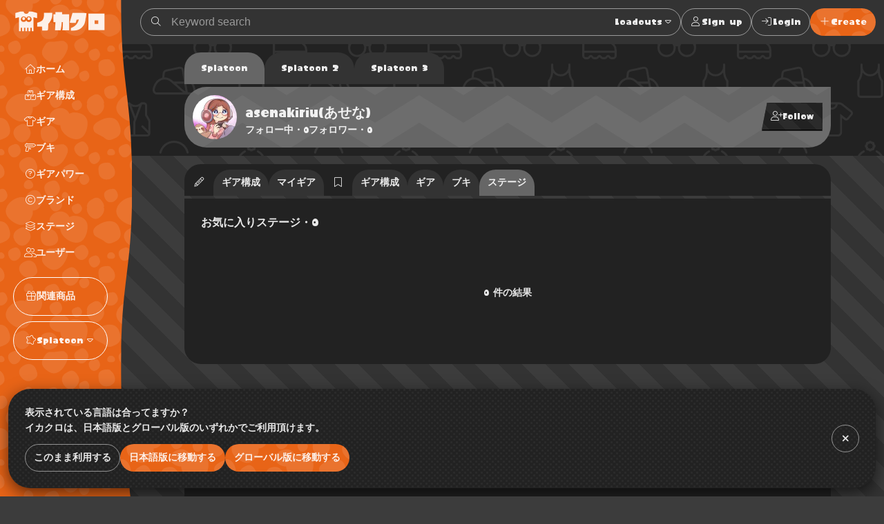

--- FILE ---
content_type: text/html; charset=utf-8
request_url: https://www.google.com/recaptcha/api2/aframe
body_size: 267
content:
<!DOCTYPE HTML><html><head><meta http-equiv="content-type" content="text/html; charset=UTF-8"></head><body><script nonce="x_iHW0Fj89WKIccLas5LIw">/** Anti-fraud and anti-abuse applications only. See google.com/recaptcha */ try{var clients={'sodar':'https://pagead2.googlesyndication.com/pagead/sodar?'};window.addEventListener("message",function(a){try{if(a.source===window.parent){var b=JSON.parse(a.data);var c=clients[b['id']];if(c){var d=document.createElement('img');d.src=c+b['params']+'&rc='+(localStorage.getItem("rc::a")?sessionStorage.getItem("rc::b"):"");window.document.body.appendChild(d);sessionStorage.setItem("rc::e",parseInt(sessionStorage.getItem("rc::e")||0)+1);localStorage.setItem("rc::h",'1769116617792');}}}catch(b){}});window.parent.postMessage("_grecaptcha_ready", "*");}catch(b){}</script></body></html>

--- FILE ---
content_type: image/svg+xml
request_url: https://www.ikaclo.jp/common/images/bg_bubble_light.svg
body_size: 1322
content:
<svg xmlns="http://www.w3.org/2000/svg" xmlns:xlink="http://www.w3.org/1999/xlink" width="160" height="150" viewBox="0 0 160 150">
  <defs>
    <clipPath id="clip-path">
      <rect id="長方形_95" data-name="長方形 95" width="160" height="150" transform="translate(475 431)" fill="rgba(255,255,255,0.1)"/>
    </clipPath>
  </defs>
  <g id="マスクグループ_5" data-name="マスクグループ 5" transform="translate(-475 -431)" clip-path="url(#clip-path)">
    <g id="グループ_41" data-name="グループ 41">
      <path id="パス_317" data-name="パス 317" d="M4.678,0c2.6,0,5.149,3,5.149,5.6s-2.548,3.82-5.149,3.82S.037,8.2.037,5.6,2.076,0,4.678,0Z" transform="translate(564.405 559.432)" fill="rgba(255,255,255,0.1)"/>
      <path id="パス_318" data-name="パス 318" d="M19.074,0C29.429,0,38.281,5.074,38.281,14.606S35.4,32.314,25.046,32.314c-6.938,0-11.249.132-14.212-7.075C9.621,22.3,1.568,14,1.568,10.854,1.568,1.322,8.719,0,19.074,0Z" transform="translate(605.284 462.44) rotate(-25)" fill="rgba(255,255,255,0.1)"/>
      <path id="パス_319" data-name="パス 319" d="M12.5,0c6.9,0,12.124,7.748,12.124,14.375S17.754,24.585,10.85,24.585a10.587,10.587,0,0,1-10.5-7.141c-.809-2.043-1-6.525-1-8.712C-.648,2.1,5.6,0,12.5,0Z" transform="matrix(0.438, 0.899, -0.899, 0.438, 513.035, 458.155)" fill="rgba(255,255,255,0.1)"/>
      <path id="パス_320" data-name="パス 320" d="M-2858,1911c-7.733,0-15.71-5.071-15.71-11.975S-2865.732,1886-2858,1886c6.037,0,11.181,3.411,13.146,8.192,2.282-.77,3.911-1.782,6.5-1.782,11.322,0,19.892,5.278,19.892,15.219s-4.682,23.738-16,23.738S-2858,1920.941-2858,1911Z" transform="translate(3420.316 -1448.362)" fill="rgba(255,255,255,0.1)"/>
      <path id="パス_321" data-name="パス 321" d="M-2858,1911c-7.733,0-15.71-5.071-15.71-11.975S-2865.732,1886-2858,1886c6.037,0,11.181,3.411,13.146,8.192,2.282-.77,3.911-1.782,6.5-1.782,11.322,0,19.892,5.278,19.892,15.219s-4.682,23.738-16,23.738S-2858,1920.941-2858,1911Z" transform="translate(1271.464 3920.745) rotate(111)" fill="rgba(255,255,255,0.1)"/>
      <path id="パス_322" data-name="パス 322" d="M19.074,0C29.429,0,38.281,5.074,38.281,14.606S35.4,32.314,25.046,32.314c-6.938,0-11.249.132-14.212-7.075C9.621,22.3,1.568,14,1.568,10.854,1.568,1.322,8.719,0,19.074,0Z" transform="translate(578.197 494.787) rotate(120)" fill="rgba(255,255,255,0.1)"/>
      <path id="パス_323" data-name="パス 323" d="M12.5,0c6.9,0,12.124,7.748,12.124,14.375S17.754,24.585,10.85,24.585a10.587,10.587,0,0,1-10.5-7.141c-.809-2.043-1-6.525-1-8.712C-.648,2.1,5.6,0,12.5,0Z" transform="translate(456.981 516.838)" fill="rgba(255,255,255,0.1)"/>
      <path id="パス_324" data-name="パス 324" d="M12.5,0c6.9,0,12.124,7.748,12.124,14.375S17.754,24.585,10.85,24.585a10.587,10.587,0,0,1-10.5-7.141c-.809-2.043-1-6.525-1-8.712C-.648,2.1,5.6,0,12.5,0Z" transform="translate(618.182 516.838)" fill="rgba(255,255,255,0.1)"/>
      <path id="パス_325" data-name="パス 325" d="M9.03,0c5.082,0,8.924,5.7,8.924,10.582S12.9,18.1,7.816,18.1A7.793,7.793,0,0,1,.086,12.84,23.13,23.13,0,0,1-.648,6.427C-.648,1.549,3.949,0,9.03,0Z" transform="matrix(0.259, 0.966, -0.966, 0.259, 502.595, 489.051)" fill="rgba(255,255,255,0.1)"/>
      <path id="パス_326" data-name="パス 326" d="M12.5,0c6.9,0,12.124,7.748,12.124,14.375S17.754,24.585,10.85,24.585a10.587,10.587,0,0,1-10.5-7.141c-.809-2.043-1-6.525-1-8.712C-.648,2.1,5.6,0,12.5,0Z" transform="translate(534.619 463.243)" fill="rgba(255,255,255,0.1)"/>
      <path id="パス_327" data-name="パス 327" d="M-2858,1911c-7.733,0-15.71-5.071-15.71-11.975S-2865.732,1886-2858,1886c6.037,0,11.181,3.411,13.146,8.192,2.282-.77,3.911-1.782,6.5-1.782,11.322,0,19.892,5.278,19.892,15.219s-4.682,23.738-16,23.738S-2858,1920.941-2858,1911Z" transform="translate(1271.464 3771.208) rotate(111)" fill="rgba(255,255,255,0.1)"/>
      <path id="パス_328" data-name="パス 328" d="M10.093,0C15.733,0,20,6.329,20,11.744s-5.612,8.34-11.252,8.34A8.649,8.649,0,0,1,.166,14.25c-.661-1.669-.814-5.33-.814-7.117C-.648,1.719,4.453,0,10.093,0Z" transform="matrix(0.438, 0.899, -0.899, 0.438, 597.939, 484.3)" fill="rgba(255,255,255,0.1)"/>
      <path id="パス_329" data-name="パス 329" d="M19.074,0C29.429,0,38.281,5.074,38.281,14.606S35.4,32.314,25.046,32.314c-6.938,0-11.249.132-14.212-7.075C9.621,22.3,1.568,14,1.568,10.854,1.568,1.322,8.719,0,19.074,0Z" transform="translate(445.941 462.44) rotate(-25)" fill="rgba(255,255,255,0.1)"/>
      <path id="パス_330" data-name="パス 330" d="M12.5,0c6.9,0,12.124,7.748,12.124,14.375S17.754,24.585,10.85,24.585a10.587,10.587,0,0,1-10.5-7.141c-.809-2.043-1-6.525-1-8.712C-.648,2.1,5.6,0,12.5,0Z" transform="matrix(0.438, 0.899, -0.899, 0.438, 619.376, 419.182)" fill="rgba(255,255,255,0.1)"/>
      <path id="パス_331" data-name="パス 331" d="M12.5,0c6.9,0,12.124,7.748,12.124,14.375S17.754,24.585,10.85,24.585a10.587,10.587,0,0,1-10.5-7.141c-.809-2.043-1-6.525-1-8.712C-.648,2.1,5.6,0,12.5,0Z" transform="matrix(0.438, 0.899, -0.899, 0.438, 619.376, 565.271)" fill="rgba(255,255,255,0.1)"/>
      <path id="パス_332" data-name="パス 332" d="M12.5,0c6.9,0,12.124,7.748,12.124,14.375S17.754,24.585,10.85,24.585a10.587,10.587,0,0,1-10.5-7.141c-.809-2.043-1-6.525-1-8.712C-.648,2.1,5.6,0,12.5,0Z" transform="matrix(0.438, 0.899, -0.899, 0.438, 583.206, 516.18)" fill="rgba(255,255,255,0.1)"/>
      <path id="パス_333" data-name="パス 333" d="M4.678,0c2.6,0,5.149,3,5.149,5.6s-2.548,3.82-5.149,3.82S.037,8.2.037,5.6,2.076,0,4.678,0Z" transform="translate(630.133 496.971)" fill="rgba(255,255,255,0.1)"/>
      <path id="パス_334" data-name="パス 334" d="M4.678,0c2.6,0,5.149,3,5.149,5.6s-2.548,3.82-5.149,3.82S.037,8.2.037,5.6,2.076,0,4.678,0Z" transform="translate(471.778 496.971)" fill="rgba(255,255,255,0.1)"/>
      <path id="パス_335" data-name="パス 335" d="M12.5,0c6.9,0,12.124,7.748,12.124,14.375S17.754,24.585,10.85,24.585a10.587,10.587,0,0,1-10.5-7.141c-.809-2.043-1-6.525-1-8.712C-.648,2.1,5.6,0,12.5,0Z" transform="matrix(-0.966, 0.259, -0.259, -0.966, 530.446, 530.306)" fill="rgba(255,255,255,0.1)"/>
      <path id="パス_336" data-name="パス 336" d="M9.03,0c5.082,0,8.924,5.7,8.924,10.582S12.9,18.1,7.816,18.1A7.793,7.793,0,0,1,.086,12.84,23.13,23.13,0,0,1-.648,6.427C-.648,1.549,3.949,0,9.03,0Z" transform="matrix(0.259, 0.966, -0.966, 0.259, 483.211, 553.988)" fill="rgba(255,255,255,0.1)"/>
      <path id="パス_337" data-name="パス 337" d="M9.03,0c5.082,0,8.924,5.7,8.924,10.582S12.9,18.1,7.816,18.1A7.793,7.793,0,0,1,.086,12.84,23.13,23.13,0,0,1-.648,6.427C-.648,1.549,3.949,0,9.03,0Z" transform="matrix(0.259, 0.966, -0.966, 0.259, 641.566, 553.988)" fill="rgba(255,255,255,0.1)"/>
      <path id="パス_338" data-name="パス 338" d="M8.008,0c4.545,0,7.982,5.1,7.982,9.464s-4.523,6.721-9.068,6.721a6.97,6.97,0,0,1-6.914-4.7A20.687,20.687,0,0,1-.648,5.748C-.648,1.385,3.463,0,8.008,0Z" transform="matrix(0.259, 0.966, -0.966, 0.259, 617.658, 500.872)" fill="rgba(255,255,255,0.1)"/>
      <path id="パス_339" data-name="パス 339" d="M7.17,0c4.105,0,7.209,4.607,7.209,8.548s-4.085,6.071-8.19,6.071A6.3,6.3,0,0,1-.055,10.373a18.685,18.685,0,0,1-.593-5.18C-.648,1.251,3.065,0,7.17,0Z" transform="matrix(0.259, 0.966, -0.966, 0.259, 591.702, 425.019)" fill="rgba(255,255,255,0.1)"/>
      <path id="パス_340" data-name="パス 340" d="M11.273,0c6.259,0,10.992,7.025,10.992,13.034s-6.229,9.257-12.488,9.257A9.6,9.6,0,0,1,.256,15.816c-.733-1.853-.9-5.916-.9-7.9C-.648,1.908,5.014,0,11.273,0Z" transform="matrix(0.259, 0.966, -0.966, 0.259, 558.646, 541.576)" fill="rgba(255,255,255,0.1)"/>
      <path id="パス_341" data-name="パス 341" d="M8.924,0c5.026,0,8.826,5.641,8.826,10.466s-5,7.433-10.027,7.433A7.708,7.708,0,0,1,.078,12.7,22.877,22.877,0,0,1-.648,6.357C-.648,1.532,3.9,0,8.924,0Z" transform="matrix(0.259, 0.966, -0.966, 0.259, 562.513, 567.497)" fill="rgba(255,255,255,0.1)"/>
      <path id="パス_342" data-name="パス 342" d="M8.924,0c5.026,0,8.826,5.641,8.826,10.466s-5,7.433-10.027,7.433A7.708,7.708,0,0,1,.078,12.7,22.877,22.877,0,0,1-.648,6.357C-.648,1.532,3.9,0,8.924,0Z" transform="matrix(0.259, 0.966, -0.966, 0.259, 562.513, 417.497)" fill="rgba(255,255,255,0.1)"/>
      <path id="パス_343" data-name="パス 343" d="M6.515,0C10.147,0,13.7,4.187,13.7,7.819s-3.557,5.332-7.188,5.332S.037,11.451.037,7.819,2.884,0,6.515,0Z" transform="translate(509.463 542.036)" fill="rgba(255,255,255,0.1)"/>
      <path id="パス_344" data-name="パス 344" d="M7.17,0c4.105,0,7.209,4.607,7.209,8.548s-4.085,6.071-8.19,6.071A6.3,6.3,0,0,1-.055,10.373a18.685,18.685,0,0,1-.593-5.18C-.648,1.251,3.065,0,7.17,0Z" transform="matrix(0.259, 0.966, -0.966, 0.259, 602.414, 532.848)" fill="rgba(255,255,255,0.1)"/>
      <path id="パス_345" data-name="パス 345" d="M7.17,0c4.105,0,7.209,4.607,7.209,8.548s-4.085,6.071-8.19,6.071A6.3,6.3,0,0,1-.055,10.373a18.685,18.685,0,0,1-.593-5.18C-.648,1.251,3.065,0,7.17,0Z" transform="matrix(0.259, 0.966, -0.966, 0.259, 591.702, 575.751)" fill="rgba(255,255,255,0.1)"/>
    </g>
  </g>
</svg>


--- FILE ---
content_type: application/javascript; charset=UTF-8
request_url: https://www.ikaclo.jp/_nuxt/579242e.js
body_size: 2079
content:
(window.webpackJsonp=window.webpackJsonp||[]).push([[188,44,71,103],{1003:function(r,o,e){"use strict";e(953)},1004:function(r,o,e){var c=e(5)(!1);c.push([r.i,":root.-light[data-v-0e583a20]{--colorTxt:rgba(0,0,0,0.9);--colorBorder:rgba(0,0,0,0.5);--colorBorderSub:rgba(0,0,0,0.25);--colorBg:#fff;--colorBgBrick:#fff;--colorBgEnclosure:#ddd;--colorStripe:#c4c2c0;--colorStripeDark:#bdbbb9}:root.-dark[data-v-0e583a20]{--colorTxt:hsla(0,0%,100%,0.9);--colorBorder:hsla(0,0%,100%,0.5);--colorBorderSub:hsla(0,0%,100%,0.25);--colorBg:#333;--colorBgBrick:#222;--colorBgEnclosure:#333;--colorStripe:#3c3c3c;--colorStripeDark:#333}@media(prefers-color-scheme:light){:root.-system[data-v-0e583a20]{--colorTxt:rgba(0,0,0,0.9);--colorBorder:rgba(0,0,0,0.5);--colorBorderSub:rgba(0,0,0,0.25);--colorBg:#fff;--colorBgBrick:#fff;--colorBgEnclosure:#ddd;--colorStripe:#c4c2c0;--colorStripeDark:#bdbbb9}}@media(prefers-color-scheme:dark){:root.-system[data-v-0e583a20]{--colorTxt:hsla(0,0%,100%,0.9);--colorBorder:hsla(0,0%,100%,0.5);--colorBorderSub:hsla(0,0%,100%,0.25);--colorBg:#333;--colorBgBrick:#222;--colorBgEnclosure:#333;--colorStripe:#3c3c3c;--colorStripeDark:#333}}.-splat1[data-v-0e583a20]{--colorAccent:#e86417;--colorAccentDarkest:rgba(105,49,17,0.9);--colorAccentDark:rgba(175,82,29,0.9);--colorAccentLight:rgba(247,128,59,0.9);--colorAccentSub:rgba(17,120,238,0.9);--colorAccentSubDark:rgba(24,97,181,0.9);--colorAccentSubLight:rgba(54,146,252,0.9);--colorAccentSubDull:rgba(102,126,153,0.9);--colorWeapon:#6d9e00;--colorHead:#ca4648;--colorClothing:#006ead;--colorShoes:#cb4d00}.-splat2[data-v-0e583a20]{--colorAccent:#f0287c;--colorAccentDarkest:rgba(92,10,44,0.9);--colorAccentDark:rgba(203,26,100,0.9);--colorAccentLight:rgba(252,79,151,0.9);--colorAccentSub:rgba(38,217,38,0.9);--colorAccentSubDark:rgba(33,217,33,0.9);--colorAccentSubLight:rgba(71,235,71,0.9);--colorAccentSubDull:rgba(102,153,102,0.9);--colorWeapon:#b9cf17;--colorHead:#cc4649;--colorClothing:#47d79a;--colorShoes:#ed7203}.-splat3[data-v-0e583a20]{--colorAccent:#ecf868;--colorAccentDarkest:rgba(150,162,17,0.9);--colorAccentDark:rgba(221,235,66,0.9);--colorAccentLight:rgba(246,255,148,0.9);--colorAccentSub:rgba(73,36,183,0.9);--colorAccentSubDark:rgba(60,36,132,0.9);--colorAccentSubLight:rgba(89,43,227,0.9);--colorAccentSubDull:rgba(99,88,132,0.9);--colorWeapon:#effe71;--colorHead:#e76869;--colorClothing:#92eece;--colorShoes:#e49767}.-splat1[data-v-0e583a20],.-splat2[data-v-0e583a20]{--bgBubble:url(/common/images/bg_bubble_light.svg)}.-splat3[data-v-0e583a20]{--bgBubble:url(/common/images/bg_bubble_dark.svg)}.users[data-v-0e583a20]{margin:12px;display:flex;flex-direction:column;grid-row-gap:8px;row-gap:8px}@media screen and (max-width:800px){.users[data-v-0e583a20]{margin:12px 0;grid-row-gap:4px;row-gap:4px}}",""]),r.exports=c},1019:function(r,o,e){"use strict";e.r(o);e(38);var c={props:{items:{type:Array,required:!0},mode:{type:Number,default:null}}},t=(e(1003),e(0)),component=Object(t.a)(c,(function(){var r=this,o=r.$createElement,e=r._self._c||o;return e("ul",{staticClass:"users"},r._l(r.items,(function(o){return e("li",{key:o.id,staticClass:"users__item"},[e("ProjectUser",{attrs:{item:o,lod:2,mode:r.mode}})],1)})),0)}),[],!1,null,"0e583a20",null);o.default=component.exports;installComponents(component,{ProjectUser:e(949).default})},1098:function(r,o){r.exports=function(r){r.options.__i18n=r.options.__i18n||[],r.options.__i18n.push('{"en":{"{0}さんのフォロワー":"People following by {0}"},"ja":{"{0}さんのフォロワー":"{0}さんのフォロワー"}}'),delete r.options._Ctor}},1273:function(r,o,e){"use strict";var c=e(1098),t=e.n(c);o.default=t.a},1382:function(r,o,e){"use strict";e.r(o);var c=e(118),t=e(3),l=(e(19),e(13),{mixins:[e(248).a],props:{user:{type:Object,required:!0}},asyncData:function(r){return Object(t.a)(regeneratorRuntime.mark((function o(){var e,c,t;return regeneratorRuntime.wrap((function(o){for(;;)switch(o.prev=o.next){case 0:return e=r.app,c=r.params,o.next=3,e.$axios.$get("/v1/users/".concat(c.id,"/followers"));case 3:return t=o.sent,o.abrupt("return",{followers:t.data,links:t.links});case 5:case"end":return o.stop()}}),o)})))()},data:function(){return{title:this.$t("{0}さんのフォロワー",[this.user.name])}},methods:{getItems:function(){var r=this;return Object(t.a)(regeneratorRuntime.mark((function o(){var e,t;return regeneratorRuntime.wrap((function(o){for(;;)switch(o.prev=o.next){case 0:if(!r.links.next){o.next=6;break}return o.next=3,r.$axios.$get("/v1/users/".concat(r.$route.params.id,"/followers").concat(r.links.next));case 3:t=o.sent,(e=r.followers).push.apply(e,Object(c.a)(t.data)),r.links=t.links;case 6:case"end":return o.stop()}}),o)})))()}}}),n=e(0),d=e(1273),component=Object(n.a)(l,(function(){var r=this,o=r.$createElement,e=r._self._c||o;return e("div",[e("ProjectHeadersCommon",{attrs:{title:r.title,href:r.user.detail_url}},[e("ul",{staticClass:"local__tabs"},[e("li",[e("nuxt-link",{attrs:{to:"/users/"+r.user.id+"/followees"}},[r._v(r._s(r.$t("フォロー中")))])],1),r._v(" "),e("li",[e("nuxt-link",{attrs:{to:"/users/"+r.user.id+"/followers"}},[r._v(r._s(r.$t("フォロワー")))])],1)])]),r._v(" "),e("div",{staticClass:"container -narrow"},[r.user.privacy<2||r.user.is_me?[r.followers.length>0?e("ProjectListsUsers",{attrs:{items:r.followers}}):e("div",{staticClass:"brick -primary"},[e("ProjectEmpty")],1),r._v(" "),r.links.next?e("BlockParagraph",{attrs:{align:"center"}},[e("ProjectBtnsMore",{on:{"click-from-child":r.getItems}})],1):r._e()]:e("div",{staticClass:"brick"},[e("BlockParagraph",{attrs:{align:"center"}},[r._v(r._s(r.$t("このユーザーは非公開です。")))])],1)],2)],1)}),[],!1,null,null,null);"function"==typeof d.default&&Object(d.default)(component);o.default=component.exports;installComponents(component,{ProjectHeadersCommon:e(454).default,ProjectListsUsers:e(1019).default,ProjectEmpty:e(885).default,ProjectBtnsMore:e(913).default,BlockParagraph:e(43).default})},877:function(r,o,e){var content=e(883);content.__esModule&&(content=content.default),"string"==typeof content&&(content=[[r.i,content,""]]),content.locals&&(r.exports=content.locals);(0,e(6).default)("a9c2636c",content,!0,{sourceMap:!1})},882:function(r,o,e){"use strict";e(877)},883:function(r,o,e){var c=e(5)(!1);c.push([r.i,":root.-light[data-v-3ba98a88]{--colorTxt:rgba(0,0,0,0.9);--colorBorder:rgba(0,0,0,0.5);--colorBorderSub:rgba(0,0,0,0.25);--colorBg:#fff;--colorBgBrick:#fff;--colorBgEnclosure:#ddd;--colorStripe:#c4c2c0;--colorStripeDark:#bdbbb9}:root.-dark[data-v-3ba98a88]{--colorTxt:hsla(0,0%,100%,0.9);--colorBorder:hsla(0,0%,100%,0.5);--colorBorderSub:hsla(0,0%,100%,0.25);--colorBg:#333;--colorBgBrick:#222;--colorBgEnclosure:#333;--colorStripe:#3c3c3c;--colorStripeDark:#333}@media(prefers-color-scheme:light){:root.-system[data-v-3ba98a88]{--colorTxt:rgba(0,0,0,0.9);--colorBorder:rgba(0,0,0,0.5);--colorBorderSub:rgba(0,0,0,0.25);--colorBg:#fff;--colorBgBrick:#fff;--colorBgEnclosure:#ddd;--colorStripe:#c4c2c0;--colorStripeDark:#bdbbb9}}@media(prefers-color-scheme:dark){:root.-system[data-v-3ba98a88]{--colorTxt:hsla(0,0%,100%,0.9);--colorBorder:hsla(0,0%,100%,0.5);--colorBorderSub:hsla(0,0%,100%,0.25);--colorBg:#333;--colorBgBrick:#222;--colorBgEnclosure:#333;--colorStripe:#3c3c3c;--colorStripeDark:#333}}.-splat1[data-v-3ba98a88]{--colorAccent:#e86417;--colorAccentDarkest:rgba(105,49,17,0.9);--colorAccentDark:rgba(175,82,29,0.9);--colorAccentLight:rgba(247,128,59,0.9);--colorAccentSub:rgba(17,120,238,0.9);--colorAccentSubDark:rgba(24,97,181,0.9);--colorAccentSubLight:rgba(54,146,252,0.9);--colorAccentSubDull:rgba(102,126,153,0.9);--colorWeapon:#6d9e00;--colorHead:#ca4648;--colorClothing:#006ead;--colorShoes:#cb4d00}.-splat2[data-v-3ba98a88]{--colorAccent:#f0287c;--colorAccentDarkest:rgba(92,10,44,0.9);--colorAccentDark:rgba(203,26,100,0.9);--colorAccentLight:rgba(252,79,151,0.9);--colorAccentSub:rgba(38,217,38,0.9);--colorAccentSubDark:rgba(33,217,33,0.9);--colorAccentSubLight:rgba(71,235,71,0.9);--colorAccentSubDull:rgba(102,153,102,0.9);--colorWeapon:#b9cf17;--colorHead:#cc4649;--colorClothing:#47d79a;--colorShoes:#ed7203}.-splat3[data-v-3ba98a88]{--colorAccent:#ecf868;--colorAccentDarkest:rgba(150,162,17,0.9);--colorAccentDark:rgba(221,235,66,0.9);--colorAccentLight:rgba(246,255,148,0.9);--colorAccentSub:rgba(73,36,183,0.9);--colorAccentSubDark:rgba(60,36,132,0.9);--colorAccentSubLight:rgba(89,43,227,0.9);--colorAccentSubDull:rgba(99,88,132,0.9);--colorWeapon:#effe71;--colorHead:#e76869;--colorClothing:#92eece;--colorShoes:#e49767}.-splat1[data-v-3ba98a88],.-splat2[data-v-3ba98a88]{--bgBubble:url(/common/images/bg_bubble_light.svg)}.-splat3[data-v-3ba98a88]{--bgBubble:url(/common/images/bg_bubble_dark.svg)}.empty[data-v-3ba98a88]{margin:80px!important}",""]),r.exports=c},885:function(r,o,e){"use strict";e.r(o);var c={},t=(e(882),e(0)),component=Object(t.a)(c,(function(){var r=this,o=r.$createElement;return(r._self._c||o)("BlockParagraph",{staticClass:"empty",attrs:{align:"center"}},[r._t("default",(function(){return[r._v("\n    "+r._s(r.$t("0 件の結果"))+"\n  ")]}))],2)}),[],!1,null,"3ba98a88",null);o.default=component.exports;installComponents(component,{BlockParagraph:e(43).default})},913:function(r,o,e){"use strict";e.r(o);var c={},t=e(0),component=Object(t.a)(c,(function(){var r=this,o=r.$createElement;return(r._self._c||o)("ElementBtn",{attrs:{kind:"ghost"},nativeOn:{click:function(o){return r.$emit("click-from-child")}}},[r._v(r._s(r.$t("もっと見る")))])}),[],!1,null,"5410e238",null);o.default=component.exports;installComponents(component,{ElementBtn:e(9).default})},953:function(r,o,e){var content=e(1004);content.__esModule&&(content=content.default),"string"==typeof content&&(content=[[r.i,content,""]]),content.locals&&(r.exports=content.locals);(0,e(6).default)("0ebcecee",content,!0,{sourceMap:!1})}}]);